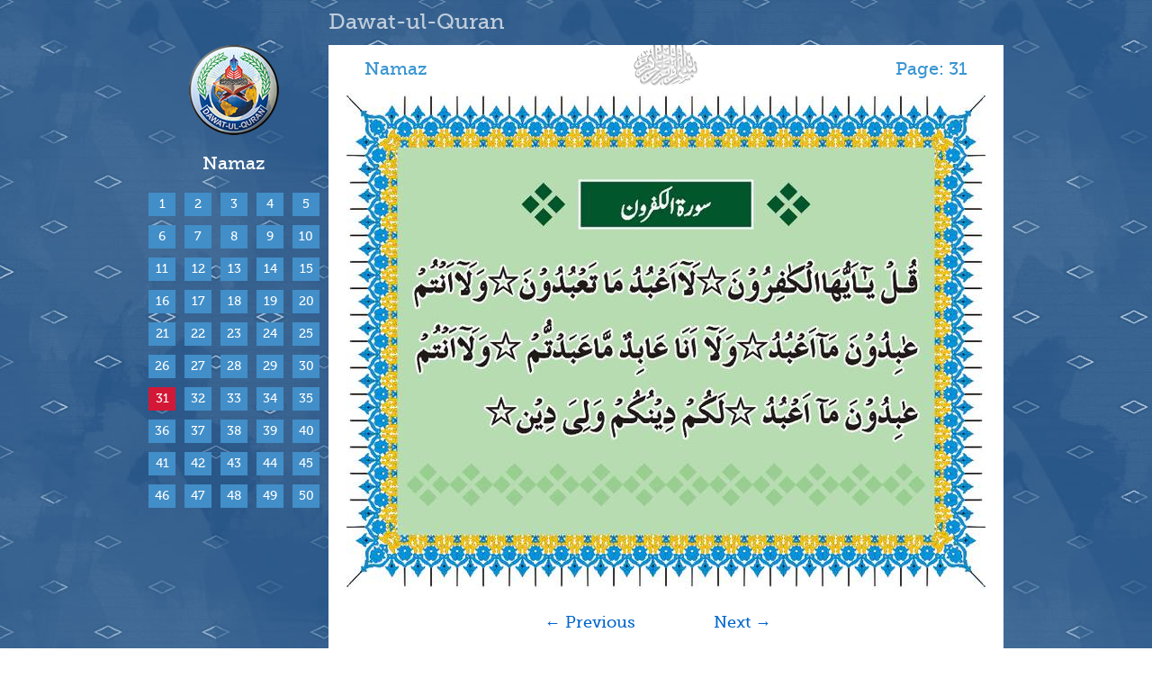

--- FILE ---
content_type: text/html; charset=UTF-8
request_url: https://dawatulquran.com/namaz/31
body_size: 1524
content:
<!doctype html>
<!--[if lt IE 7 ]> <html lang="en" class="no-js ie6"> <![endif]-->
<!--[if IE 7 ]>    <html lang="en" class="no-js ie7"> <![endif]-->
<!--[if IE 8 ]>    <html lang="en" class="no-js ie8"> <![endif]-->
<!--[if IE 9 ]>    <html lang="en" class="no-js ie9"> <![endif]-->
<!--[if (gt IE 9)|!(IE)]><!--> <html lang="en" class="no-js"> <!--<![endif]-->
<head>
	<meta charset="utf-8" />
    <base href="https://dawatulquran.com/" />
	<title>Namaz &raquo; Page 31</title>
	<meta name="description" content="" />
	<meta name="author" content="" />

	<!--<link rel="shortcut icon" href="/favicon.ico" />-->
	<!--<link rel="apple-touch-icon" href="/apple-touch-icon.png" />-->

	<link rel="stylesheet" href="/assets/templates/css/style.css?v=14" />

	<script src="//cdnjs.cloudflare.com/ajax/libs/modernizr/1.6/modernizr.min.js"></script>

</head>
<body>
<div id="container">
    <div class="container">
	<header id="header" class="span-19 prepend-5 last">
        <h1>Dawat-ul-Quran</h1>
	</header></div>
	<div class="container">
        <section class="column span-5">
            <div class="logo">
            <a class="link-home" href="https://dawatulquran.com/"><img src="assets/templates/img/dawatulquran-logo.png" alt="Dawat ul Quran - Online Quran Learning"></a></div>
<aside>
    <h2 class="center">Namaz</h2>
</aside>
            <nav class="page-nav column span-5">
                <div><a  class="first" href="namaz/1" title="Page 1">1</a><a  href="namaz/2" title="Page 2">2</a><a  href="namaz/3" title="Page 3">3</a><a  href="namaz/4" title="Page 4">4</a><a  href="namaz/5" title="Page 5">5</a><a  href="namaz/6" title="Page 6">6</a><a  href="namaz/7" title="Page 7">7</a><a  href="namaz/8" title="Page 8">8</a><a  href="namaz/9" title="Page 9">9</a><a  href="namaz/10" title="Page 10">10</a><a  href="namaz/11" title="Page 11">11</a><a  href="namaz/12" title="Page 12">12</a><a  href="namaz/13" title="Page 13">13</a><a  href="namaz/14" title="Page 14">14</a><a  href="namaz/15" title="Page 15">15</a><a  href="namaz/16" title="Page 16">16</a><a  href="namaz/17" title="Page 17">17</a><a  href="namaz/18" title="Page 18">18</a><a  href="namaz/19" title="Page 19">19</a><a  href="namaz/20" title="Page 20">20</a><a  href="namaz/21" title="Page 21">21</a><a  href="namaz/22" title="Page 22">22</a><a  href="namaz/23" title="Page 23">23</a><a  href="namaz/24" title="Page 24">24</a><a  href="namaz/25" title="Page 25">25</a><a  href="namaz/26" title="Page 26">26</a><a  href="namaz/27" title="Page 27">27</a><a  href="namaz/28" title="Page 28">28</a><a  href="namaz/29" title="Page 29">29</a><a  href="namaz/30" title="Page 30">30</a><a  class="active" href="namaz/31" title="Page 31">31</a><a  href="namaz/32" title="Page 32">32</a><a  href="namaz/33" title="Page 33">33</a><a  href="namaz/34" title="Page 34">34</a><a  href="namaz/35" title="Page 35">35</a><a  href="namaz/36" title="Page 36">36</a><a  href="namaz/37" title="Page 37">37</a><a  href="namaz/38" title="Page 38">38</a><a  href="namaz/39" title="Page 39">39</a><a  href="namaz/40" title="Page 40">40</a><a  href="namaz/41" title="Page 41">41</a><a  href="namaz/42" title="Page 42">42</a><a  href="namaz/43" title="Page 43">43</a><a  href="namaz/44" title="Page 44">44</a><a  href="namaz/45" title="Page 45">45</a><a  href="namaz/46" title="Page 46">46</a><a  href="namaz/47" title="Page 47">47</a><a  href="namaz/48" title="Page 48">48</a><a  href="namaz/49" title="Page 49">49</a><a  class="last" href="namaz/50" title="Page 50">50</a></div>
            </nav>
        </section>
        <section class="column span-19 last course-content">
            <div class="bismillah museoslab clearfix">
                <div class="column span-7 prepend-1">
                <h2>Namaz</h2>
                </div>
                <div class="column span-4 prepend-6 last" style="text-align: right;">
                    <h2>Page: 31</h2>
                </div>
            </div>
            <div class="course-page">
                <img src="/assets/image-cache/courses/namaz/31.3c4f46fb.jpg" alt="">
            <!--  -->
            </div>
            <div class="museoslab">
            <div class="nav"><a href="namaz/30" onclick="$('#prev').addClass('bounceOutLeft');" id="prev" class="animated" title="Page 30">&larr; Previous</a><a href="namaz/32" onclick="$('#next').addClass('bounceOutRight');"  id="next" class="animated" title="Page 32">Next &rarr;</a></div></div>

        </section>
	</div>
    <div class="container">
    	<footer class="span-19 prepend-5 last">
            &copy; Dawat-ul-Quran. <span class="quiet">(T: 0.0452 s)</span>
    	</footer>
    </div>
</div> <!--! end of #container -->
<script src="https://cdnjs.cloudflare.com/ajax/libs/jquery/3.0.0/jquery.min.js" integrity="sha512-lzilC+JFd6YV8+vQRNRtU7DOqv5Sa9Ek53lXt/k91HZTJpytHS1L6l1mMKR9K6VVoDt4LiEXaa6XBrYk1YhGTQ==" crossorigin="anonymous" referrerpolicy="no-referrer"></script>

<!--[if lt IE 7 ]>
<script src="assets/templates/js/libs/dd_belatedpng.js"></script>
<script> DD_belatedPNG.fix('img, .png_bg'); //fix any <img> or .png_bg background-images </script>
<![endif]-->
<script>
    $(document).ready(function(){
        $(document).bind("contextmenu",function(e){
            return false;
        });
    });
</script>
<script type="text/javascript">

  var _gaq = _gaq || [];
  _gaq.push(['_setAccount', 'UA-19279941-1']);
  _gaq.push(['_trackPageview']);

  (function() {
    var ga = document.createElement('script'); ga.type = 'text/javascript'; ga.async = true;
    ga.src = ('https:' == document.location.protocol ? 'https://ssl' : 'http://www') + '.google-analytics.com/ga.js';
    var s = document.getElementsByTagName('script')[0]; s.parentNode.insertBefore(ga, s);
  })();

</script>
</body>
</html>

--- FILE ---
content_type: text/css
request_url: https://dawatulquran.com/assets/templates/css/style.css?v=14
body_size: 5952
content:
/* Reset */
html, body, div, span, object, iframe, h1, h2, h3, h4, h5, h6, p, blockquote, pre,
abbr, address, cite, code, del, dfn, em, img, ins, kbd, q, samp,
small, strong, sub, sup, var, b, i, dl, dt, dd, ol, ul, li,
fieldset, form, label, legend, table, caption, tbody, tfoot, thead, tr, th, td,
article, aside, canvas, details, figcaption, figure,  footer, header, hgroup, 
menu, nav, section, summary, time, mark, audio, video {
  margin:0;
  padding:0;
  border:0;
  outline:0;
  font-size:100%;
  vertical-align:baseline;
  background:transparent;
}                  
article, aside, details, figcaption, figure, footer, header, hgroup, menu, nav, section { 
    display:block;
}
nav ul { list-style:none; }
blockquote, q { quotes:none; }
blockquote:before, blockquote:after,
q:before, q:after { content:''; content:none; }
a { margin:0; padding:0; font-size:100%; vertical-align:baseline; background:transparent; }
ins { background-color:#ff9; color:#000; text-decoration:none; }
mark { background-color:#ff9; color:#000; font-style:italic; font-weight:bold; }
del { text-decoration: line-through; }
abbr[title], dfn[title] { border-bottom:1px dotted; cursor:help; }
table { border-collapse:collapse; border-spacing:0; }
hr { display:block; height:1px; border:0; border-top:1px solid #ccc; margin:1em 0; padding:0; }
input, select { vertical-align:middle; }

img{
	font-size: 0;
	vertical-align: middle;
	-ms-interpolation-mode: bicubic;
}

/* Redefines */
body { font:13px/1.231 sans-serif; *font-size:small; } 
select, input, textarea, button { font:99% sans-serif; }
pre, code, kbd, samp { font-family: monospace, sans-serif; }

body, select, input, textarea {   color: #444; }
h1,h2,h3,h4,h5,h6 { font-weight: bold; }
html { overflow-y: scroll; }

a:hover, a:active { outline: none; }
a, a:active, a:visited { color: #607890; }
a:hover { color: #036; }

ul, ol { margin-left: 1.8em; }
ol { list-style-type: decimal; }

nav ul, nav li { margin: 0; } 
small { font-size: 85%; }
strong, th { font-weight: bold; }
td, td img { vertical-align: top; } 
sub { vertical-align: sub; font-size: smaller; }
sup { vertical-align: super; font-size: smaller; }
pre {  padding: 15px;  white-space: pre;  white-space: pre-wrap;  white-space: pre-line;  word-wrap: break-word; }
textarea { overflow: auto; } 
.ie6 legend, .ie7 legend { margin-left: -7px; } 
input[type="radio"] { vertical-align: text-bottom; }
input[type="checkbox"] { vertical-align: bottom; }
.ie7 input[type="checkbox"] { vertical-align: baseline; }
.ie6 input { vertical-align: text-bottom; }
label, input[type=button], input[type=submit], button { cursor: pointer; }
button, input, select, textarea { margin: 0; }
input:valid, textarea:valid   {  }
input:invalid, textarea:invalid { border-radius: 1px;  -moz-box-shadow: 0px 0px 5px red; -webkit-box-shadow: 0px 0px 5px red;  box-shadow: 0px 0px 5px red; }
.no-boxshadow input:invalid, 
.no-boxshadow textarea:invalid { background-color: #f0dddd; }

::-moz-selection{ background: #287338; color:#fff; text-shadow: none; }
::selection { background:#287338; color:#fff; text-shadow: none; }
a:link { -webkit-tap-highlight-color: #FF5E99; } 

button {  width: auto; overflow: visible; }
.ie7 img { -ms-interpolation-mode: bicubic; }

/* Helpers */
.ir { display: block; text-indent: -999em; overflow: hidden; background-repeat: no-repeat; text-align: left; direction: ltr; }
.hidden { display: none; visibility: hidden; } 
.visuallyhidden { position: absolute !important; clip: rect(1px 1px 1px 1px);  clip: rect(1px, 1px, 1px, 1px); }
.invisible { visibility: hidden; }
.group:before, .group:after {  content: "\0020"; display: block; height: 0; visibility: hidden;	 } 
.group:after { clear: both; }
.group { zoom: 1; }

/* typography.css */
html {font-size:100.01%;}
body {font-size:85%;}
h1 img, h2 img, h3 img, h4 img, h5 img, h6 img {margin:0;}
p {margin:0 0 1.5em;}
.left {float:left !important;}
p .left {margin:1.5em 1.5em 1.5em 0;padding:0;}
.right {float:right !important;}
p .right {margin:1.5em 0 1.5em 1.5em;padding:0;}
a:focus, a:hover {color:#09f;}
a {color:#06c;text-decoration:underline;}
blockquote {margin:1.5em;color:#666;font-style:italic;}
strong, dfn {font-weight:bold;}
em, dfn {font-style:italic;}
sup, sub {line-height:0;}
abbr, acronym {border-bottom:1px dotted #666;}
address {margin:0 0 1.5em;font-style:italic;}
del {color:#666;}
pre {margin:1.5em 0;white-space:pre;}
pre, code, tt {font:1em 'andale mono', 'lucida console', monospace;line-height:1.5;}
li ul, li ol {margin:0;}
ul, ol {margin:0 1.5em 1.5em 0;padding-left:1.5em;}
ul {list-style-type:disc;}
ol {list-style-type:decimal;}
dl {margin:0 0 1.5em 0;}
dl dt {font-weight:bold;}
dd {margin-left:1.5em;}
table {margin-bottom:1.4em;width:100%;}
th {font-weight:bold;}
thead th {background:#c3d9ff;}
th, td, caption {padding:4px 10px 4px 5px;}
tbody tr:nth-child(even) td, tbody tr.even td {background:#e5ecf9;}
tfoot {font-style:italic;}
caption {background:#eee;}
.small {font-size:.8em;margin-bottom:1.875em;line-height:1.875em;}
.large {font-size:1.2em;line-height:2.5em;margin-bottom:1.25em;}
.hide {display:none;}
.quiet {color:#666;}
.loud {color:#000;}
.highlight {background:#ff0;}
.added {background:#060;color:#fff;}
.removed {background:#900;color:#fff;}
.first {margin-left:0;padding-left:0;}
.last {margin-right:0;padding-right:0;}
.top {margin-top:0;padding-top:0;}
.bottom {margin-bottom:0;padding-bottom:0;}

/* forms.css */
label {font-weight:bold;}
fieldset {padding:0 1.4em 1.4em 1.4em;margin:0 0 1.5em 0;border:1px solid #ccc;}
legend {font-weight:bold;font-size:1.2em;margin-top:-0.2em;margin-bottom:1em;}
fieldset, #IE8#HACK {padding-top:1.4em;}
legend, #IE8#HACK {margin-top:0;margin-bottom:0;}
input[type=text], input[type=password], input.text, input.title, textarea {background-color:#fff;border:1px solid #bbb;}
input[type=text]:focus, input[type=password]:focus, input.text:focus, input.title:focus, textarea:focus {border-color:#666;}
select {background-color:#fff;border-width:1px;border-style:solid;}
input[type=text], input[type=password], input.text, input.title, textarea, select {margin:0.5em 0;}
input.text, input.title {width:300px;padding:5px;}
input.title, select.title {font-size:1.5em;}
textarea {width:390px;height:250px;padding:5px;}
form.inline {line-height:3;}
form.inline p {margin-bottom:0;}
.error, .alert, .notice, .success, .info {padding:0.8em;margin-bottom:1em;border:2px solid #ddd;}
.error, .alert {background:#fbe3e4;color:#8a1f11;border-color:#fbc2c4;}
.notice {background:#fff6bf;color:#514721;border-color:#ffd324;}
.success {background:#e6efc2;color:#264409;border-color:#c6d880;}
.info {background:#d5edf8;color:#205791;border-color:#92cae4;}
.error a, .alert a {color:#8a1f11;}
.notice a {color:#514721;}
.success a {color:#264409;}
.info a {color:#205791;}

 /* Primary Styles
    Author: Zaigham Rana (_zi at ziworks.com_)
 */
@font-face {
    font-family: "MuseoSlab500";
    src: url("font/museo_slab-webfont.eot");
    src: url("font/museo_slab-webfont.eot?#iefix") format("embedded-opentype"),
         url("font/museo_slab-webfont.woff") format("woff"),
         url("font/museo_slab-webfont.ttf") format("truetype"),
         url("font/museo_slab-webfont.svg#MuseoSlab500") format("svg");
    font-weight: normal;
    font-style: normal;

}


body {
    background: url(../img/body-bg.jpg) repeat;
}

.museoslab {
    font-family: "MuseoSlab500";
}

#header {
    height: 35px;
    padding-top: 10px;
    padding-bottom: 5px;
    color: #C0CEDC;
}

#header h1 {
    font-size: 24px;
    font-weight: normal;
}

.logo {
    text-align: center;
    padding-bottom: 20px;
}

.course-content, .content {
    background: #fff;
}

h1, h2, h3, h4 {
    font-weight: normal;
    font-family: "MuseoSlab500";
}
h1 {font-size: 24px;}
h2 {font-size: 20px;}
h3 {font-size: 18px;}
h4 {font-size: 16px;}

.content h1, .content h2, .content h3, .content h4 {
    font-weight: normal;
    font-family: "MuseoSlab500";
    margin: .5em 0;
    color: #428EC8;

}

ul, p {
    margin-bottom: 10px;
}

aside {
    color: #fff;
}

.bismillah {
    background: url(../img/bismillah.png) top center no-repeat;
    padding: 15px 0;
    font-size: 21px;
    line-height: normal;
    color: #3A96D1;
}

.course-page {
    text-align: center;
    padding-bottom: 10px;
    min-height: 552px;
    background: url(../img/duq-loading.gif) center 500px no-repeat;
}

.content {
    padding: 20px;
}

.nav {
    padding: 0 60px 20px;
    text-align: center;
    font-size: 18px;
}

.nav a, .nav a:visited {
    position: relative;
    padding: 15px 20px;
    margin: 0 5px;
    /*background: #B5D3EA;*/
    text-decoration: none;
    width: 120px;
    display: inline-block;
    -webkit-transition: all .2s ease-in-out;
    -moz-transition: all .2s ease-in-out;
    -o-transition: all .2s ease-in-out;
    -ms-transition: all .2s ease-in-out;
    transition: all .2s ease-in-out;
}

.nav a:hover {
    background: #D31837;
    color: #fff;
}

.page-nav {
    margin: 20px 0 0;
}

.page-nav a, .page-nav a:visited {
    background: #428EC8;
    color: #fff;
    width: 20px;
    padding: 5px;
    margin: 0 10px 10px 0;
    display: block;
    float: left;
    text-align: center;
    font-family: "MuseoSlab500";
    text-decoration: none;
    position: relative;
    -webkit-transition: all .2s ease-in-out;
    -moz-transition: all .2s ease-in-out;
    -o-transition: all .2s ease-in-out;
    -ms-transition: all .2s ease-in-out;
    transition: all .2s ease-in-out;

}

.page-nav a:hover {
    background: #D31837;
    -webkit-transform: scale(2);
    -moz-transform: scale(2);
    -o-transform: scale(2);
    -ms-transform: scale(2);
    transform: scale(2);
    z-index: 999;
}

.page-nav a.active {
    background: #D31837;
}

.page-nav a:nth-child(5n) {
    margin-right: 0;
}

.center {
    text-align: center;
}

.main-nav {
    font-size: 18px;
}

.main-nav ul {
    padding: 0;
    margin: 0;
}

.main-nav li {
    list-style: none;
    padding: 0;
    margin: 0;
    text-align: right;
}

.main-nav li a, .main-nav li a:visited {
    font-family: "MuseoSlab500";
    display: block;
    color: #fff;
    padding: 5px;
    text-decoration: none;
    position: relative;
    -webkit-transition: all .2s ease-in-out;
    -moz-transition: all .2s ease-in-out;
    -o-transition: all .2s ease-in-out;
    -ms-transition: all .2s ease-in-out;
    transition: all .2s ease-in-out;
}

.main-nav li a:hover {
    background: #D31837;
}

#courses table {
    margin-bottom: 30px;
    border: 1px solid #e0ecf5;
    -moz-border-radius: 5px;
    -webkit-border-radius: 5px;
    border-radius: 5px;
}

#fees h2 {
    margin-bottom: 10px;
}

#courses tbody tr:nth-child(even) td, tbody tr.even td {
    background: #e0ecf5;
}

form .error {
    padding: 2px;
    position: relative;
}

footer {
    color: #fff;
}


/* -- http://daneden.me/animate */
/*html { -webkit-transform: translateZ(0); } *//* iOS optimization */

.animated {
	-webkit-animation: 1s ease;
	-moz-animation: 1s ease;
	-ms-animation: 1s ease;
	-o-animation: 1s ease;
	animation: 1s ease;
}

.animated.hinge {
	-webkit-animation: 2s ease;
	-moz-animation: 2s ease;
	-ms-animation: 2s ease;
	-o-animation: 2s ease;
	animation: 2s ease;
}

@-webkit-keyframes bounceOutLeft {
	0% {
		-webkit-transform: translateX(0);
	}

	20% {
		opacity: 1;
		-webkit-transform: translateX(20px);
	}

	100% {
		opacity: 0;
		-webkit-transform: translateX(-2000px);
	}
}

@-moz-keyframes bounceOutLeft {
	0% {
		-moz-transform: translateX(0);
	}

	20% {
		opacity: 1;
		-moz-transform: translateX(20px);
	}

	100% {
		opacity: 0;
		-moz-transform: translateX(-2000px);
	}
}

@-ms-keyframes bounceOutLeft {
	0% {
		-ms-transform: translateX(0);
	}

	20% {
		opacity: 1;
		-ms-transform: translateX(20px);
	}

	100% {
		opacity: 0;
		-ms-transform: translateX(-2000px);
	}
}

@-o-keyframes bounceOutLeft {
	0% {
		-o-transform: translateX(0);
	}

	20% {
		opacity: 1;
		-o-transform: translateX(20px);
	}

	100% {
		opacity: 0;
		-o-transform: translateX(-2000px);
	}
}

@keyframes bounceOutLeft {
	0% {
		transform: translateX(0);
	}

	20% {
		opacity: 1;
		transform: translateX(20px);
	}

	100% {
		opacity: 0;
		transform: translateX(-2000px);
	}
}

.bounceOutLeft {
	-webkit-animation-name: bounceOutLeft;
	-moz-animation-name: bounceOutLeft;
	-ms-animation-name: bounceOutLeft;
	-o-animation-name: bounceOutLeft;
	animation-name: bounceOutLeft;
}
@-webkit-keyframes bounceOutRight {
	0% {
		-webkit-transform: translateX(0);
	}

	20% {
		opacity: 1;
		-webkit-transform: translateX(-20px);
	}

	100% {
		opacity: 0;
		-webkit-transform: translateX(2000px);
	}
}

@-moz-keyframes bounceOutRight {
	0% {
		-moz-transform: translateX(0);
	}

	20% {
		opacity: 1;
		-moz-transform: translateX(-20px);
	}

	100% {
		opacity: 0;
		-moz-transform: translateX(2000px);
	}
}

@-ms-keyframes bounceOutRight {
	0% {
		-ms-transform: translateX(0);
	}

	20% {
		opacity: 1;
		-ms-transform: translateX(-20px);
	}

	100% {
		opacity: 0;
		-ms-transform: translateX(2000px);
	}
}

@-o-keyframes bounceOutRight {
	0% {
		-o-transform: translateX(0);
	}

	20% {
		opacity: 1;
		-o-transform: translateX(-20px);
	}

	100% {
		opacity: 0;
		-o-transform: translateX(2000px);
	}
}

@keyframes bounceOutRight {
	0% {
		transform: translateX(0);
	}

	20% {
		opacity: 1;
		transform: translateX(-20px);
	}

	100% {
		opacity: 0;
		transform: translateX(2000px);
	}
}

.bounceOutRight {
	-webkit-animation-name: bounceOutRight;
	-moz-animation-name: bounceOutRight;
	-ms-animation-name: bounceOutRight;
	-o-animation-name: bounceOutRight;
	animation-name: bounceOutRight;
}
/* -- */
/* --------------------------------------------------------------

   grid.css
   * Sets up an easy-to-use grid of 24 columns.

   By default, the grid is 950px wide, with 24 columns
   spanning 30px, and a 10px margin between columns.

   If you need fewer or more columns, namespaces or semantic
   element names, use the compressor script (lib/compress.rb)

-------------------------------------------------------------- */

/* A container should group all your columns. */
.container {
  width: 950px;
  margin: 0 auto;
}

/* Use this class on any .span / container to see the grid. */
.showgrid {
  background: url(src/grid.png);
}


/* Columns
-------------------------------------------------------------- */

/* Sets up basic grid floating and margin. */
.column, .span-1, .span-2, .span-3, .span-4, .span-5, .span-6, .span-7, .span-8, .span-9, .span-10, .span-11, .span-12, .span-13, .span-14, .span-15, .span-16, .span-17, .span-18, .span-19, .span-20, .span-21, .span-22, .span-23, .span-24 {
  float: left;
  margin-right: 10px;
}

/* The last column in a row needs this class. */
.last { margin-right: 0; }

/* Use these classes to set the width of a column. */
.span-1 {width: 30px;}

.span-2 {width: 70px;}
.span-3 {width: 110px;}
.span-4 {width: 150px;}
.span-5 {width: 190px;}
.span-6 {width: 230px;}
.span-7 {width: 270px;}
.span-8 {width: 310px;}
.span-9 {width: 350px;}
.span-10 {width: 390px;}
.span-11 {width: 430px;}
.span-12 {width: 470px;}
.span-13 {width: 510px;}
.span-14 {width: 550px;}
.span-15 {width: 590px;}
.span-16 {width: 630px;}
.span-17 {width: 670px;}
.span-18 {width: 710px;}
.span-19 {width: 750px;}
.span-20 {width: 790px;}
.span-21 {width: 830px;}
.span-22 {width: 870px;}
.span-23 {width: 910px;}
.span-24 {width:950px; margin-right:0;}

/* Use these classes to set the width of an input. */
input.span-1, textarea.span-1, input.span-2, textarea.span-2, input.span-3, textarea.span-3, input.span-4, textarea.span-4, input.span-5, textarea.span-5, input.span-6, textarea.span-6, input.span-7, textarea.span-7, input.span-8, textarea.span-8, input.span-9, textarea.span-9, input.span-10, textarea.span-10, input.span-11, textarea.span-11, input.span-12, textarea.span-12, input.span-13, textarea.span-13, input.span-14, textarea.span-14, input.span-15, textarea.span-15, input.span-16, textarea.span-16, input.span-17, textarea.span-17, input.span-18, textarea.span-18, input.span-19, textarea.span-19, input.span-20, textarea.span-20, input.span-21, textarea.span-21, input.span-22, textarea.span-22, input.span-23, textarea.span-23, input.span-24, textarea.span-24 {
  border-left-width: 1px;
  border-right-width: 1px;
  padding-left: 5px;
  padding-right: 5px;
}

input.span-1, textarea.span-1 { width: 18px; }
input.span-2, textarea.span-2 { width: 58px; }
input.span-3, textarea.span-3 { width: 98px; }
input.span-4, textarea.span-4 { width: 138px; }
input.span-5, textarea.span-5 { width: 178px; }
input.span-6, textarea.span-6 { width: 218px; }
input.span-7, textarea.span-7 { width: 258px; }
input.span-8, textarea.span-8 { width: 298px; }
input.span-9, textarea.span-9 { width: 338px; }
input.span-10, textarea.span-10 { width: 378px; }
input.span-11, textarea.span-11 { width: 418px; }
input.span-12, textarea.span-12 { width: 458px; }
input.span-13, textarea.span-13 { width: 498px; }
input.span-14, textarea.span-14 { width: 538px; }
input.span-15, textarea.span-15 { width: 578px; }
input.span-16, textarea.span-16 { width: 618px; }
input.span-17, textarea.span-17 { width: 658px; }
input.span-18, textarea.span-18 { width: 698px; }
input.span-19, textarea.span-19 { width: 738px; }
input.span-20, textarea.span-20 { width: 778px; }
input.span-21, textarea.span-21 { width: 818px; }
input.span-22, textarea.span-22 { width: 858px; }
input.span-23, textarea.span-23 { width: 898px; }
input.span-24, textarea.span-24 { width: 938px; }

/* Add these to a column to append empty cols. */

.append-1 { padding-right: 40px;}
.append-2 { padding-right: 80px;}
.append-3 { padding-right: 120px;}
.append-4 { padding-right: 160px;}
.append-5 { padding-right: 200px;}
.append-6 { padding-right: 240px;}
.append-7 { padding-right: 280px;}
.append-8 { padding-right: 320px;}
.append-9 { padding-right: 360px;}
.append-10 { padding-right: 400px;}
.append-11 { padding-right: 440px;}
.append-12 { padding-right: 480px;}
.append-13 { padding-right: 520px;}
.append-14 { padding-right: 560px;}
.append-15 { padding-right: 600px;}
.append-16 { padding-right: 640px;}
.append-17 { padding-right: 680px;}
.append-18 { padding-right: 720px;}
.append-19 { padding-right: 760px;}
.append-20 { padding-right: 800px;}
.append-21 { padding-right: 840px;}
.append-22 { padding-right: 880px;}
.append-23 { padding-right: 920px;}

/* Add these to a column to prepend empty cols. */

.prepend-1 { padding-left: 40px;}
.prepend-2 { padding-left: 80px;}
.prepend-3 { padding-left: 120px;}
.prepend-4 { padding-left: 160px;}
.prepend-5 { padding-left: 200px;}
.prepend-6 { padding-left: 240px;}
.prepend-7 { padding-left: 280px;}
.prepend-8 { padding-left: 320px;}
.prepend-9 { padding-left: 360px;}
.prepend-10 { padding-left: 400px;}
.prepend-11 { padding-left: 440px;}
.prepend-12 { padding-left: 480px;}
.prepend-13 { padding-left: 520px;}
.prepend-14 { padding-left: 560px;}
.prepend-15 { padding-left: 600px;}
.prepend-16 { padding-left: 640px;}
.prepend-17 { padding-left: 680px;}
.prepend-18 { padding-left: 720px;}
.prepend-19 { padding-left: 760px;}
.prepend-20 { padding-left: 800px;}
.prepend-21 { padding-left: 840px;}
.prepend-22 { padding-left: 880px;}
.prepend-23 { padding-left: 920px;}


/* Border on right hand side of a column. */
.border {
  padding-right: 4px;
  margin-right: 5px;
  border-right: 1px solid #ddd;
}

/* Border with more whitespace, spans one column. */
.colborder {
  padding-right: 24px;
  margin-right: 25px;
  border-right: 1px solid #ddd;
}


/* Use these classes on an element to push it into the
next column, or to pull it into the previous column.  */


.pull-1 { margin-left: -40px; }
.pull-2 { margin-left: -80px; }
.pull-3 { margin-left: -120px; }
.pull-4 { margin-left: -160px; }
.pull-5 { margin-left: -200px; }
.pull-6 { margin-left: -240px; }
.pull-7 { margin-left: -280px; }
.pull-8 { margin-left: -320px; }
.pull-9 { margin-left: -360px; }
.pull-10 { margin-left: -400px; }
.pull-11 { margin-left: -440px; }
.pull-12 { margin-left: -480px; }
.pull-13 { margin-left: -520px; }
.pull-14 { margin-left: -560px; }
.pull-15 { margin-left: -600px; }
.pull-16 { margin-left: -640px; }
.pull-17 { margin-left: -680px; }
.pull-18 { margin-left: -720px; }
.pull-19 { margin-left: -760px; }
.pull-20 { margin-left: -800px; }
.pull-21 { margin-left: -840px; }
.pull-22 { margin-left: -880px; }
.pull-23 { margin-left: -920px; }
.pull-24 { margin-left: -960px; }

.pull-1, .pull-2, .pull-3, .pull-4, .pull-5, .pull-6, .pull-7, .pull-8, .pull-9, .pull-10, .pull-11, .pull-12, .pull-13, .pull-14, .pull-15, .pull-16, .pull-17, .pull-18, .pull-19, .pull-20, .pull-21, .pull-22, .pull-23, .pull-24 {float: left; position:relative;}


.push-1 { margin: 0 -40px 1.5em 40px; }
.push-2 { margin: 0 -80px 1.5em 80px; }
.push-3 { margin: 0 -120px 1.5em 120px; }
.push-4 { margin: 0 -160px 1.5em 160px; }
.push-5 { margin: 0 -200px 1.5em 200px; }
.push-6 { margin: 0 -240px 1.5em 240px; }
.push-7 { margin: 0 -280px 1.5em 280px; }
.push-8 { margin: 0 -320px 1.5em 320px; }
.push-9 { margin: 0 -360px 1.5em 360px; }
.push-10 { margin: 0 -400px 1.5em 400px; }
.push-11 { margin: 0 -440px 1.5em 440px; }
.push-12 { margin: 0 -480px 1.5em 480px; }
.push-13 { margin: 0 -520px 1.5em 520px; }
.push-14 { margin: 0 -560px 1.5em 560px; }
.push-15 { margin: 0 -600px 1.5em 600px; }
.push-16 { margin: 0 -640px 1.5em 640px; }
.push-17 { margin: 0 -680px 1.5em 680px; }
.push-18 { margin: 0 -720px 1.5em 720px; }
.push-19 { margin: 0 -760px 1.5em 760px; }
.push-20 { margin: 0 -800px 1.5em 800px; }
.push-21 { margin: 0 -840px 1.5em 840px; }
.push-22 { margin: 0 -880px 1.5em 880px; }
.push-23 { margin: 0 -920px 1.5em 920px; }
.push-24 { margin: 0 -960px 1.5em 960px; }

.push-1, .push-2, .push-3, .push-4, .push-5, .push-6, .push-7, .push-8, .push-9, .push-10, .push-11, .push-12, .push-13, .push-14, .push-15, .push-16, .push-17, .push-18, .push-19, .push-20, .push-21, .push-22, .push-23, .push-24 {float: left; position:relative;}


/* Misc classes and elements
-------------------------------------------------------------- */

/* In case you need to add a gutter above/below an element */
div.prepend-top, .prepend-top {
  margin-top:1.5em;
}
div.append-bottom, .append-bottom {
  margin-bottom:1.5em;
}

/* Use a .box to create a padded box inside a column.  */
.box {
  padding: 1.5em;
  margin-bottom: 1.5em;
  background: #e5eCf9;
}

/* Use this to create a horizontal ruler across a column. */
hr {
  background: #ddd;
  color: #ddd;
  clear: both;
  float: none;
  width: 100%;
  height: 1px;
  margin: 0 0 1.45em;
  border: none;
}

hr.space {
  background: #fff;
  color: #fff;
  visibility: hidden;
}


/* Clearing floats without extra markup
   Based on How To Clear Floats Without Structural Markup by PiE
   [http://www.positioniseverything.net/easyclearing.html] */

.clearfix:after, .container:after {
  content: "\0020";
  display: block;
  height: 0;
  clear: both;
  visibility: hidden;
  overflow:hidden;
}
.clearfix, .container {display: block;}

/* Regular clearing
   apply to column that should drop below previous ones. */

.clear { clear:both; }



/* --------------------------------------------------------------

   buttons.css
   * Gives you some great CSS-only buttons.

   Created by Kevin Hale [particletree.com]
   * particletree.com/features/rediscovering-the-button-element

   See Readme.txt in this folder for instructions.

-------------------------------------------------------------- */

a.button, button {
  display:block;
  float:left;
  margin: 0.7em 0.5em 0.7em 0;
  padding:5px 10px 5px 7px;   /* Links */

  border:1px solid #dedede;
  border-top:1px solid #eee;
  border-left:1px solid #eee;

  background-color:#f5f5f5;
  font-family:"Lucida Grande", Tahoma, Arial, Verdana, sans-serif;
  font-size:100%;
  line-height:130%;
  text-decoration:none;
  font-weight:bold;
  color:#565656;
  cursor:pointer;
}
button {
  width:auto;
  overflow:visible;
  padding:4px 10px 3px 7px;   /* IE6 */
}
button[type] {
  padding:4px 10px 4px 7px;   /* Firefox */
  line-height:17px;           /* Safari */
}
*:first-child+html button[type] {
  padding:4px 10px 3px 7px;   /* IE7 */
}
button img, a.button img{
  margin:0 3px -3px 0 !important;
  padding:0;
  border:none;
  width:16px;
  height:16px;
  float:none;
}


/* Button colors
-------------------------------------------------------------- */

/* Standard */
button:hover, a.button:hover{
  background-color:#dff4ff;
  border:1px solid #c2e1ef;
  color:#336699;
}
a.button:active{
  background-color:#6299c5;
  border:1px solid #6299c5;
  color:#fff;
}

/* Positive */
body .positive {
  color:#529214;
}
a.positive:hover, button.positive:hover {
  background-color:#E6EFC2;
  border:1px solid #C6D880;
  color:#529214;
}
a.positive:active {
  background-color:#529214;
  border:1px solid #529214;
  color:#fff;
}

/* Negative */
body .negative {
  color:#d12f19;
}
a.negative:hover, button.negative:hover {
  background-color:#fbe3e4;
  border:1px solid #fbc2c4;
  color:#d12f19;
}
a.negative:active {
  background-color:#d12f19;
  border:1px solid #d12f19;
  color:#fff;
}





@media all and (orientation:portrait) { 
  
}

@media all and (orientation:landscape) { 
  
}

@media screen and (max-device-width: 480px) {
  
  
  /* html { -webkit-text-size-adjust:none; -ms-text-size-adjust:none; } */
}

@media print {
	* { background: transparent !important; color: #444 !important; text-shadow: none !important; }
	a, a:visited { color: #444 !important; text-decoration: underline; }
	a:after { content: " (" attr(href) ")"; } 
	abbr:after { content: " (" attr(title) ")"; }
	.ir a:after { content: ""; }  
	pre, blockquote { border: 1px solid #999; page-break-inside: avoid; }
	thead { display: table-header-group; }  
	tr, img { page-break-inside: avoid; }
	@page { margin: 0.5cm; }
	p, h2, h3 { orphans: 3; widows: 3; }
	h2, h3{ page-break-after: avoid; }
}

--- FILE ---
content_type: application/javascript; charset=utf-8
request_url: https://cdnjs.cloudflare.com/ajax/libs/modernizr/1.6/modernizr.min.js
body_size: 2807
content:
window.Modernizr=function(e,t,n){function r(e){v.cssText=e}function o(e,t){return r(w.join(e+";")+(t||""))}function a(e,t){return-1!==(""+e).indexOf(t)}function i(e,t){for(var r in e)if(v[e[r]]!==n&&(!t||t(e[r],h)))return!0}function c(e,t){var n=e.charAt(0).toUpperCase()+e.substr(1),r=(e+" "+C.join(n+" ")+n).split(" ");return!!i(r,t)}function s(){f.input=function(e){for(var t=0,n=e.length;n>t;t++)S[e[t]]=!!(e[t]in y);return S}("autocomplete autofocus list placeholder max min multiple pattern required step".split(" ")),f.inputtypes=function(e){for(var r,o=0,a=e.length;a>o;o++){if(y.setAttribute("type",e[o]),r="text"!==y.type)if(y.value=b,/^range$/.test(y.type)&&y.style.WebkitAppearance!==n){p.appendChild(y);var i=t.defaultView;r=i.getComputedStyle&&"textfield"!==i.getComputedStyle(y,null).WebkitAppearance&&0!==y.offsetHeight,p.removeChild(y)}else/^(search|tel)$/.test(y.type)||(r=/^(url|email)$/.test(y.type)?y.checkValidity&&y.checkValidity()===!1:y.value!=b);k[e[o]]=!!r}return k}("search tel url email datetime date month week time datetime-local number range color".split(" "))}var u,l,d="1.6",f={},m=!0,p=t.documentElement,g="modernizr",h=t.createElement(g),v=h.style,y=t.createElement("input"),b=":)",x=Object.prototype.toString,w=" -webkit- -moz- -o- -ms- -khtml- ".split(" "),C="Webkit Moz O ms Khtml".split(" "),E={svg:"http://www.w3.org/2000/svg"},T={},k={},S={},P=[],N=function(e){var n,r=document.createElement("style"),o=t.createElement("div");return r.textContent=e+"{#modernizr{height:3px}}",(t.head||t.getElementsByTagName("head")[0]).appendChild(r),o.id="modernizr",p.appendChild(o),n=3===o.offsetHeight,r.parentNode.removeChild(r),o.parentNode.removeChild(o),!!n},j=function(){function e(e,r){r=r||document.createElement(t[e]||"div"),e="on"+e;var o=e in r;return o||(r.setAttribute||(r=document.createElement("div")),r.setAttribute&&r.removeAttribute&&(r.setAttribute(e,""),o="function"==typeof r[e],"undefined"!=typeof r[e]&&(r[e]=n),r.removeAttribute(e))),r=null,o}var t={select:"input",change:"input",submit:"form",reset:"form",error:"img",load:"img",abort:"img"};return e}(),M={}.hasOwnProperty;l="undefined"!=typeof M&&"undefined"!=typeof M.call?function(e,t){return M.call(e,t)}:function(e,t){return t in e&&"undefined"==typeof e.constructor.prototype[t]},T.flexbox=function(){function e(e,t,n,r){t+=":",e.style.cssText=(t+w.join(n+";"+t)).slice(0,-t.length)+(r||"")}function n(e,t,n,r){e.style.cssText=w.join(t+":"+n+";")+(r||"")}var r=t.createElement("div"),o=t.createElement("div");e(r,"display","box","width:42px;padding:0;"),n(o,"box-flex","1","width:10px;"),r.appendChild(o),p.appendChild(r);var a=42===o.offsetWidth;return r.removeChild(o),p.removeChild(r),a},T.canvas=function(){var e=t.createElement("canvas");return!(!e.getContext||!e.getContext("2d"))},T.canvastext=function(){return!(!f.canvas||"function"!=typeof t.createElement("canvas").getContext("2d").fillText)},T.webgl=function(){var e=t.createElement("canvas");try{if(e.getContext("webgl"))return!0}catch(n){}try{if(e.getContext("experimental-webgl"))return!0}catch(n){}return!1},T.touch=function(){return"ontouchstart"in e||N("@media ("+w.join("touch-enabled),(")+"modernizr)")},T.geolocation=function(){return!!navigator.geolocation},T.postmessage=function(){return!!e.postMessage},T.websqldatabase=function(){var t=!!e.openDatabase;return t},T.indexedDB=function(){for(var t=-1,n=C.length;++t<n;){var r=C[t].toLowerCase();if(e[r+"_indexedDB"]||e[r+"IndexedDB"])return!0}return!1},T.hashchange=function(){return j("hashchange",e)&&(document.documentMode===n||document.documentMode>7)},T.history=function(){return!(!e.history||!history.pushState)},T.draganddrop=function(){return j("drag")&&j("dragstart")&&j("dragenter")&&j("dragover")&&j("dragleave")&&j("dragend")&&j("drop")},T.websockets=function(){return"WebSocket"in e},T.rgba=function(){return r("background-color:rgba(150,255,150,.5)"),a(v.backgroundColor,"rgba")},T.hsla=function(){return r("background-color:hsla(120,40%,100%,.5)"),a(v.backgroundColor,"rgba")||a(v.backgroundColor,"hsla")},T.multiplebgs=function(){return r("background:url(//:),url(//:),red url(//:)"),new RegExp("(url\\s*\\(.*?){3}").test(v.background)},T.backgroundsize=function(){return c("backgroundSize")},T.borderimage=function(){return c("borderImage")},T.borderradius=function(){return c("borderRadius","",function(e){return a(e,"orderRadius")})},T.boxshadow=function(){return c("boxShadow")},T.textshadow=function(){return""===t.createElement("div").style.textShadow},T.opacity=function(){return o("opacity:.5"),a(v.opacity,"0.5")},T.cssanimations=function(){return c("animationName")},T.csscolumns=function(){return c("columnCount")},T.cssgradients=function(){var e="background-image:",t="gradient(linear,left top,right bottom,from(#9f9),to(white));",n="linear-gradient(left top,#9f9, white);";return r((e+w.join(t+e)+w.join(n+e)).slice(0,-e.length)),a(v.backgroundImage,"gradient")},T.cssreflections=function(){return c("boxReflect")},T.csstransforms=function(){return!!i(["transformProperty","WebkitTransform","MozTransform","OTransform","msTransform"])},T.csstransforms3d=function(){var e=!!i(["perspectiveProperty","WebkitPerspective","MozPerspective","OPerspective","msPerspective"]);return e&&(e=N("@media ("+w.join("transform-3d),(")+"modernizr)")),e},T.csstransitions=function(){return c("transitionProperty")},T.fontface=function(){var e,n=t.head||t.getElementsByTagName("head")[0]||p,r=t.createElement("style"),o=t.implementation||{hasFeature:function(){return!1}};r.type="text/css",n.insertBefore(r,n.firstChild),e=r.sheet||r.styleSheet;var a=o.hasFeature("CSS2","")?function(t){if(!e||!t)return!1;var n=!1;try{e.insertRule(t,0),n=!/unknown/i.test(e.cssRules[0].cssText),e.deleteRule(e.cssRules.length-1)}catch(r){}return n}:function(t){return e&&t?(e.cssText=t,0!==e.cssText.length&&!/unknown/i.test(e.cssText)&&0===e.cssText.replace(/\r+|\n+/g,"").indexOf(t.split(" ")[0])):!1};return f._fontfaceready=function(e){e(f.fontface)},a('@font-face { font-family: "font"; src: "font.ttf"; }')},T.video=function(){var e=t.createElement("video"),n=!!e.canPlayType;if(n){n=new Boolean(n),n.ogg=e.canPlayType('video/ogg; codecs="theora"');var r='video/mp4; codecs="avc1.42E01E';n.h264=e.canPlayType(r+'"')||e.canPlayType(r+', mp4a.40.2"'),n.webm=e.canPlayType('video/webm; codecs="vp8, vorbis"')}return n},T.audio=function(){var e=t.createElement("audio"),n=!!e.canPlayType;return n&&(n=new Boolean(n),n.ogg=e.canPlayType('audio/ogg; codecs="vorbis"'),n.mp3=e.canPlayType("audio/mpeg;"),n.wav=e.canPlayType('audio/wav; codecs="1"'),n.m4a=e.canPlayType("audio/x-m4a;")||e.canPlayType("audio/aac;")),n},T.localstorage=function(){try{return"localStorage"in e&&null!==e.localStorage}catch(t){return!1}},T.sessionstorage=function(){try{return"sessionStorage"in e&&null!==e.sessionStorage}catch(t){return!1}},T.webWorkers=function(){return!!e.Worker},T.applicationcache=function(){return!!e.applicationCache},T.svg=function(){return!!t.createElementNS&&!!t.createElementNS(E.svg,"svg").createSVGRect},T.inlinesvg=function(){var e=document.createElement("div");return e.innerHTML="<svg/>",(e.firstChild&&e.firstChild.namespaceURI)==E.svg},T.smil=function(){return!!t.createElementNS&&/SVG/.test(x.call(t.createElementNS(E.svg,"animate")))},T.svgclippaths=function(){return!!t.createElementNS&&/SVG/.test(x.call(t.createElementNS(E.svg,"clipPath")))};for(var z in T)l(T,z)&&(u=z.toLowerCase(),f[u]=T[z](),P.push((f[u]?"":"no-")+u));return f.input||s(),f.crosswindowmessaging=f.postmessage,f.historymanagement=f.history,f.addTest=function(e,t){return e=e.toLowerCase(),f[e]?void 0:(t=!!t(),p.className+=" "+(t?"":"no-")+e,f[e]=t,f)},r(""),h=y=null,m&&e.attachEvent&&function(){var e=t.createElement("div");return e.innerHTML="<elem></elem>",1!==e.childNodes.length}()&&!function(e,t){function n(e){for(var t=-1;++t<i;)e.createElement(a[t])}function r(e,t){for(var n,o=e.length,a=-1,i=[];++a<o;)n=e[a],t=n.media||t,i.push(r(n.imports,t)),i.push(n.cssText);return i.join("")}var o="abbr|article|aside|audio|canvas|details|figcaption|figure|footer|header|hgroup|mark|meter|nav|output|progress|section|summary|time|video",a=o.split("|"),i=a.length,c=new RegExp("<(/*)("+o+")","gi"),s=new RegExp("\\b("+o+")\\b(?!.*[;}])","gi"),u=t.createDocumentFragment(),l=t.documentElement,d=l.firstChild,f=t.createElement("style"),m=t.createElement("body");f.media="all",n(t),n(u),e.attachEvent("onbeforeprint",function(){for(var e=-1;++e<i;)for(var n=t.getElementsByTagName(a[e]),o=n.length,p=-1;++p<o;)n[p].className.indexOf("iepp_")<0&&(n[p].className+=" iepp_"+a[e]);d.insertBefore(f,d.firstChild),f.styleSheet.cssText=r(t.styleSheets,"all").replace(s,".iepp_$1"),u.appendChild(t.body),l.appendChild(m),m.innerHTML=u.firstChild.innerHTML.replace(c,"<$1bdo")}),e.attachEvent("onafterprint",function(){m.innerHTML="",l.removeChild(m),d.removeChild(f),l.appendChild(u.firstChild)})}(this,document),f._enableHTML5=m,f._version=d,p.className=p.className.replace(/\bno-js\b/,"")+" js",p.className+=" "+P.join(" "),f}(this,this.document);